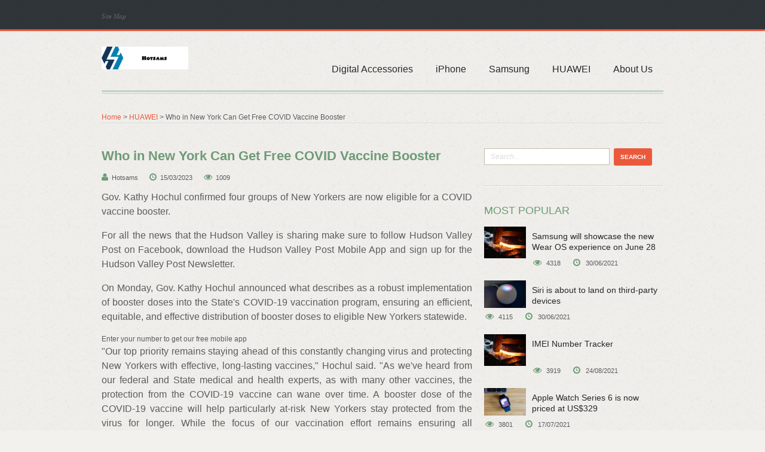

--- FILE ---
content_type: text/html; charset=UTF-8
request_url: https://www.hotsams.net/huawei/who-in-new-york-can-get-free-covid-vaccine-booster/
body_size: 10007
content:
<!DOCTYPE html>
<!--[if IE 7]>
<html class="ie7 no-js" lang="en"><![endif]-->
<!--[if lte IE 8]>
<html class="ie8 no-js" lang="en"><![endif]-->
<!--[if (gte IE 9)|!(IE)]><!-->
<html class="not-ie no-js" lang="en"><!--<![endif]-->
<head>
    <!-- Basic Page Needs
    ================================================== -->
    <meta charset="utf-8">
    
    <meta name="google-site-verification" content="wWpGK3fI64MN_zy2Vy5OPbbiUCCrO7PkFfuVrKwL29w" />
<!-- Global site tag (gtag.js) - Google Analytics -->
<script async src="https://www.googletagmanager.com/gtag/js?id=UA-221044045-1"></script>
<script>
  window.dataLayer = window.dataLayer || [];
  function gtag(){dataLayer.push(arguments);}
  gtag('js', new Date());

  gtag('config', 'UA-221044045-1');
</script>
    
    <title>Who in New York Can Get Free COVID Vaccine Booster - Hotsams</title>
    <meta name="keywords" content="Who in New York Can Get Free COVID Vaccine Booster,Hotsams"/>
    <meta name="description" content="Gov. Kathy Hochul confirmed four groups of New Yorkers are now eligibl..."/>
    <link rel="canonical" href="https://www.hotsams.net/huawei/who-in-new-york-can-get-free-covid-vaccine-booster/">
    <link href='https://website-google-hk.oss-cn-hongkong.aliyuncs.com/uploads/16563191271.png' rel='icon' type='image/x-icon'/>
    <meta http-equiv="X-UA-Compatible" content="IE=edge"/>
    <!-- Mobile Specific Metas
    ================================================== -->
    <meta name="viewport" content="width=device-width, initial-scale=1, maximum-scale=1">
    <!-- CSS
    ================================================== -->
    <!-- Normalize default styles -->
    <link rel="stylesheet" href="https://www.hotsams.net/template/008/assets/css/normalize.css" media="screen"/>
    <!-- Skeleton grid system -->
    <link rel="stylesheet" href="https://www.hotsams.net/template/008/assets/css/skeleton.css" media="screen"/>
    <!-- Base Template Styles-->
    <link rel="stylesheet" href="https://www.hotsams.net/template/008/assets/css/base.css" media="screen"/>
    <!-- Template Styles-->
    <link rel="stylesheet" href="https://www.hotsams.net/template/008/assets/css/style.css" media="screen"/>
    <!-- Superfish -->
    <link rel="stylesheet" href="https://www.hotsams.net/template/008/assets/css/superfish.css" media="screen"/>
    <!-- Prettyphoto -->
    <link rel="stylesheet" href="https://www.hotsams.net/template/008/assets/css/prettyPhoto.css" media="screen"/>
    <!-- FontAwesome -->
    <link rel="stylesheet" href="https://www.hotsams.net/template/008/assets/css/font-awesome.min.css" media="screen"/>
    <!-- REVOLUTION BANNER CSS SETTINGS -->
    <link rel="stylesheet" href="https://www.hotsams.net/template/008/assets/css/settings.css" media="screen"/>
    <!-- Flexslider -->
    <link rel="stylesheet" href="https://www.hotsams.net/template/008/assets/css/flexslider.css" media="screen"/>
    <!-- Layout and Media queries-->
    <link rel="stylesheet" href="https://www.hotsams.net/template/008/assets/css/media-queries.css" media="screen"/>
<!--[if lt IE 9]>
    <link rel="stylesheet" href="https://www.hotsams.net/template/008/assets/css/ie/ie8.css" media="screen" />
    <![endif]-->

    <!--[if lt IE 9]>
    <script src="http://html5shim.googlecode.com/svn/trunk/html5.js"></script>
    <![endif]-->
            <script type="application/ld+json">
        [{"@context":"https://schema.org","@type":"BreadcrumbList","itemListElement":[{"@type":"ListItem","position":1,"name":"Home","item":"https://www.hotsams.net/"},{"@type":"ListItem","position":2,"name":"HUAWEI","item":"https://www.hotsams.net/huawei/"},{"@type":"ListItem","position":3,"name":"Who in New York Can Get Free COVID Vaccine Booster"}]},{"@context":"https://schema.org","@type":"NewsArticle","headline":"Who in New York Can Get Free COVID Vaccine Booster","image":["https://website-google-hk.oss-cn-hongkong.aliyuncs.com/drawing/article_results_9/2022/3/15/f76971beb6cc78ed7bf9558f432f19dd_0.jpeg"],"datePublished":"2023-03-15T12:54:56+0000","dateModified":"2023-03-15T23:48:14+0000"}]
    </script>
</head>
<body>

<!-- BEGIN WRAPPER -->
<div id="wrapper">

    <div class="wrapp-holder">
        <div class="wrap-frame">
            <!-- BEGIN HEADER -->
<header id="header" class="header">
    <!-- Top Header -->
    <div class="header-top">
        <div class="container clearfix">
            <div class="grid_12">
                <!-- Top Menu -->
                <ul class="header-top-menu unstyled">
                    <li><a href="https://www.hotsams.net/sitemap.xml">Site Map</a></li>
                </ul>
                            <!-- /Top Menu -->
            </div>
        </div>
    </div>
    <!-- /Top Header -->

    <!-- Main Header -->
    <div class="header-main">
        <div class="container clearfix">
            <div class="grid_12 hr-bottom">
                <!-- BEGIN LOGO -->
                <div id="logo">
                                <!-- Image based Logo -->
        <a href="https://www.hotsams.net/" title="Hotsams">
            <img src="https://websites-1251174242.cos.ap-hongkong.myqcloud.com/websites_logo/Hotsams.jpg" alt="Hotsams"
                 title="Hotsams" width="145" height="67">
        </a>
    
                </div>
                <!-- END LOGO -->
                <!-- BEGIN NAVIGATION -->
                <nav class="primary">
                    <ul class="sf-menu" >
                                                                            <li >
                                <a href="https://www.hotsams.net/digital-accessories/" title="Digital Accessories" target="" rel="" style="text-transform: none;">
                                    Digital Accessories
                                </a>
                            </li>
                                                                                                    <li >
                                <a href="https://www.hotsams.net/iphone/" title="iPhone" target="" rel="" style="text-transform: none;">
                                    iPhone
                                </a>
                            </li>
                                                                                                    <li >
                                <a href="https://www.hotsams.net/samsung/" title="Samsung" target="" rel="" style="text-transform: none;">
                                    Samsung
                                </a>
                            </li>
                                                                                                    <li >
                                <a href="https://www.hotsams.net/huawei/" title="HUAWEI" target="" rel="" style="text-transform: none;">
                                    HUAWEI
                                </a>
                            </li>
                                                                                                <li style="text-transform: none;">
                            <a href="/about-us/" title="About Us" target="" rel="nofollow" style="text-transform: none;">
                                About Us
                            </a>
                        </li>
                                            </ul>
                </nav>
                <!-- END NAVIGATION -->
            </div>
        </div>
    </div>
    <!-- /Main Header -->
</header>
<!-- END HEADER -->                <!-- BEGIN PAGE TITLE -->
    <div id="page-title" class="page-title">
        <div class="container clearfix">
            <div class="grid_12">
                <div class="page-title-holder clearfix">
                    <a href="https://www.hotsams.net/">Home</a> >
                                            <a href="https://www.hotsams.net/huawei/">HUAWEI</a>
                        >
                                        Who in New York Can Get Free COVID Vaccine Booster
                </div>
            </div>
        </div>
    </div>
    <!-- END PAGE TITLE -->

    <!-- BEGIN CONTENT WRAPPER -->
    <div id="content-wrapper" class="content-wrapper">
        <div class="container clearfix">
            <!-- Content -->
            <div id="content" class="grid_8">

                <!-- Post Standard -->
                <article class="entry entry__standard clearfix">

                    <!-- begin post heading -->
                    <header class="entry-header clearfix">
                        <div class="entry-header-inner">
                            <h1 class="entry-title">
                                Who in New York Can Get Free COVID Vaccine Booster
                            </h1>
                            <p class="post-meta">
                                <span><i class="icon-user"></i>Hotsams</span>
                                <span><i class="icon-time"></i>15/03/2023</span>
                                <span><i class="icon-eye-open"></i>1009</span>
                            </p>
                        </div>
                    </header>
                    <!-- end post heading -->

                    <!-- begin post content -->
                    <div class="entry-content">
                        <div><p>Gov. Kathy Hochul confirmed four groups of New Yorkers are now eligible for a COVID vaccine booster.</p><p>For all the news that the Hudson Valley is sharing make sure to follow Hudson Valley Post on Facebook, download the Hudson Valley Post Mobile App and sign up for the Hudson Valley Post Newsletter.</p><p>On Monday, Gov. Kathy Hochul announced what describes as a robust implementation of booster doses into the State's COVID-19 vaccination program, ensuring an efficient, equitable, and effective distribution of booster doses to eligible New Yorkers statewide.</p>Enter your number to get our free mobile app<p>"Our top priority remains staying ahead of this constantly changing virus and protecting New Yorkers with effective, long-lasting vaccines," Hochul said. "As we've heard from our federal and State medical and health experts, as with many other vaccines, the protection from the COVID-19 vaccine can wane over time. A booster dose of the COVID-19 vaccine will help particularly at-risk New Yorkers stay protected from the virus for longer. While the focus of our vaccination effort remains ensuring all unvaccinated New Yorkers get vaccinated, those who are booster eligible should waste no time receiving maximum protection from COVID-19 as soon as possible."</p><p>In a letter to the Health Commissioner, the New York State Clinical Advisory Task Force endorsed CDC's statement issued Friday, September 24 by Director Walensky - providing New York with a new boost in the fight against COVID-19.</p><p>In accordance with CDC's recommendations, there are four groups of New Yorkers who are now eligible for their COVID-19 booster dose:</p><p><img src="https://website-google-hk.oss-cn-hongkong.aliyuncs.com/drawing/article_results_9/2022/3/15/f76971beb6cc78ed7bf9558f432f19dd_3.jpeg" alt="Who in New York Can Get Free COVID Vaccine Booster " title="Who in New York Can Get Free COVID Vaccine Booster"  ></p><p> New Yorkers who received the Pfizer-BioNTech COVID-19 vaccine SHOULD receive their booster dose at least six months after their primary vaccine series IF:</p><p>New Yorkers who received the Pfizer-BioNTech COVID-19 vaccine MAY receive their COVID-19 booster dose at least six months after their primary vaccine series IF:</p>Stay Informed: CDC Website About Coronavirus<p>At this time, individuals must have received the Pfizer-BioNTech vaccine for their initial vaccine series at least six months ago to be eligible. Individuals who received the Moderna or Johnson &amp; Johnson vaccine are not currently eligible for a booster dose at this time, but maybe in the near future, officials say.</p><p>"The COVID-19 vaccines continue to be remarkably effective at preventing severe cases and hospitalization," New York Health Commissioner Dr. Howard Zucker said. "After reviewing data from New York State, across the United States and around the world, our federal and State health experts including New York State's Clinical Advisory Committee agree: more vulnerable New Yorkers can keep their protection up by getting a booster dose at least six months after they complete their initial Pfizer-BioNTech vaccine series. Eligible New Yorkers should receive their booster dose or consult with their primary health care provider if they have questions. There are many vaccines that require more than one or two doses for lasting protecting, including the tetanus, measles-mumps-rubella, and Hepatitis A and B shots."</p><p>The State has been actively planning for the development of booster doses, and because of this preparedness, free booster doses are already widely available statewide at state-run mass vaccination sites, pharmacies, local health departments, clinics, Federally Qualified Health Centers, and other locations across New York State.</p><p>As part of these efforts, the State launched a new website with dedicated information about booster doses, additional doses, eligibility, frequently asked questions, and resources for providers on-the-ground to support in the dissemination of information to eligible populations. The State will be supporting outreach to all eligible New Yorkers, including through email and SMS-based messages, traditional and digital marketing efforts, and local notifications to fully vaccinated New Yorkers through the State's Excelsior Pass platform.</p><h2 id="part0" name="part0">LOOK: Best Beers From Every State</h2>To find the best beer in each state and Washington D.C., Stacker analyzed January 2020 data from BeerAdvocate, a website that gathers user scores for beer in real-time. BeerAdvocate makes its determinations by compiling consumer ratings for all 50 states and Washington D.C. and applying a weighted rank to each. The weighted rank pulls the beer toward the list's average based on the number of ratings it has and aims to allow lesser-known beers to increase in rank. Only beers with at least 10 rankings to be considered; we took it a step further to only include beers with at least 100 user rankings in our gallery. Keep reading to find out what the best beer is in each of the 50 states and Washington D.C.<h2 id="part1" name="part1">Hudson Valley Towns Honored</h2><h2 id="part2" name="part2">Air-Breathing Fish That Eats Animals Found in Hudson Valley, New York</h2>An invasive fish from Asia that can live on land for days and uses its sharp teeth to eat animals has been spotted in the Hudson Valley and other parts of New York State.<h2 id="part3" name="part3">Look Inside: Aston Martin Designs First Hudson Valley Home</h2>Luxury carmaker Aston Martin has designed an insane home in the Hudson Valley that's now on the market. The home is called one of the "most exciting and sophisticated to be built in the Hudson Valley."<h2 id="part4" name="part4">Shocking Photos Show Ida's Devastation in New York, Hudson Valley</h2>Images of the Hudson Valley, mostly under water, after Tropical Depression Ida<h2 id="part5" name="part5">Peek Inside Banned NFL Owner's $60 Million Yacht Docked in Hudson Valley</h2>Take a look at an amazing $60 million yacht that's owned by an NFL owner that's been docked for weeks in the Hudson Valley. <h2 id="part6" name="part6">Hudson Valley Says Goodbye To Over 70 Businesses</h2><h2 id="part7" name="part7">Award-Winning Actor Selling Hudson Valley 'Mountaintop Masterpiece'</h2>An award-winning actor is selling "mountaintop masterpiece" in Napanoch, Ulster County. Check out all of the photos of this impressive"mountaintop masterpiece" below: <h2 id="part8" name="part8">Did You Know? Over 100 Fun Facts About the Hudson Valley</h2>Did you know that Lucille Ball made her stage debut in the Hudson Valley? How about Philadelphia Cream Cheese wasn't invented in Philadelphia, but in Orange County? Or that a mansion in Dutchess County inspired the expression "keeping up with the Joneses?" Find out about those and over 100 other fun facts about the Hudson Valley. <h2 id="part9" name="part9">Take A Look At The Most Expensive Home on the Market in the Hudson Valley</h2>The most expensive home for sale in all of New York State is found in the Hudson Valley. <h2 id="part10" name="part10">LOOK: Here Are the 25 Best Places to Live in New York State</h2>Stacker compiled a list of the best places to live in New York using data from Niche. Niche ranks places to live based on a variety of factors including cost of living, schools, health care, recreation, and weather. Cities, suburbs, and towns were included. Listings and images are from realtor.com.On the list, there's a robust mix of offerings from great schools and nightlife to high walkability and public parks. Some areas have enjoyed rapid growth thanks to new businesses moving to the area, while others offer glimpses into area history with well-preserved architecture and museums. Keep reading to see if your hometown made the list.<h2 id="part11" name="part11">Photos: Historic 'Hudson Mansion,' With Stage Listed For Discounted Price</h2><h2 id="part12" name="part12">Hidden Treasure Worth Thousands Found in New York Home</h2><h2 id="part13" name="part13">38 'Most Wanted' in New York</h2>Authorities across New York State, including the FBI, have identified these people as its "Most Wanted Fugitives." Officials ask for help in finding them but warn they should be considered "armed and dangerous."<h2 id="part14" name="part14">Highest-Rated Airbnb in New York Found in Hudson Valley</h2>You won't have to leave the Hudson Valley if you want to enjoy New York's highest-rated Airbnb. <h2 id="part15" name="part15">40 Children Have Gone Missing From the Hudson Valley</h2><h2 id="part16" name="part16">Gun Violence Emergency Declared in New York, Lawmakers Respond</h2>Gov. Cuomo declared the first-in-the-nation gun violence disaster emergency in New York.<h2 id="part17" name="part17">World-Famous Celebrities Seen At Many Hudson Valley Businesses</h2><h2 id="part18" name="part18">KEEP LOOKING: See what 50 company logos looked like then and now</h2><h2 id="part19" name="part19">Gypsy Moth 'Accidentally' Released Causing 'Nightmares' in New York</h2>After 10 to 15 years a gypsy moth that was once "accidentally" released has returned and is causing "nightmares" in New York. <h2 id="part20" name="part20">Cops Dismantle 'Local Criminal Enterprise' at Hudson Valley Deli</h2>Six were arrested for allegedly selling drugs and more at a Hudson Valley deli.<h2 id="part21" name="part21">Historic Hudson Valley Building Revived as New Business</h2>A historic Hudson Valley building is getting a second life as a new business that will show off the beauty of the region. <h2 id="part22" name="part22">Then And Now: How Fast Food Restaurants in The Hudson Valley Have Changed</h2>While many of your favorite Hudson Valley fast-food restaurants have remained in the same spot for decades, their buildings are almost unrecognizable from what they used to look like.<p> Fast Food Change</p><h2 id="part23" name="part23">Mustang Pinned Under Tractor-Trailer Near I-84 in Hudson Valley</h2>A Mustang crashed into a tractor-trailer near I-84 in the Hudson Valley. <h2 id="part24" name="part24">Photos: Truck Drives Into Building in Dutchess County</h2>A truck drove into a building in Dutchess County, causing significant damage. <h2 id="part25" name="part25">The 20 Most Surprising Things Found at LEGOLAND New York in Goshen</h2>LEGOLAND New York in Goshen is officially opening this summer. Right now special previews are going on so that guests can get a sneak peek at what's in store when the park opens its gates. While we won't spoil all of the surprises, here are just some of the incredible little details that await you during your first visit to this incredible theme park.<p> Legoland</p><h2 id="part26" name="part26">25 Must Try Hudson Valley Dining Experiences</h2>We compiled a list of 25 great dining experiences that you should try in the Hudson Valley!<h2 id="part27" name="part27">25 Must Try Pizza Places in the Hudson Valley</h2>Here are some of our must-try places to grab a slice in the Hudson Valley:<h2 id="part28" name="part28">Prominent Professional Athletes from The Hudson Valley Region</h2>We've compiled a list of 25 male professional athletes who are from the Hudson Valley.<h2 id="part29" name="part29">25 Wineries and Breweries to Visit in the Hudson Valley</h2>The Hudson Valley is known for its amazing wineries and breweries. Here is a list of 25 worth checking out!<h2 id="part30" name="part30">The 25 Absolute Best Hikes in the Hudson Valley</h2>We've compiled a list of the 25 best hikes in the Hudson Valley. All of the hikes are of varying difficulties and lengths, so no matter your skill level or amount of time you have available there is a hike for you here.<h2 id="part31" name="part31">Top 25 Places and Events That Make Rhinebeck, Rhinebeck</h2></div>
                    </div>
                    <!-- end post content -->
                </article>
                <!-- /Post Standard -->
                                    <p>
                        Prev:
                        <a href="https://www.hotsams.net/samsung/bgmi-sensitivity-settings-best-camera-ads-and-gyroscope-settings-for-battlegrounds-mobile-india/" title="BGMI Sensitivity Settings: Best Camera, ADS, and Gyroscope Settings for Battlegrounds Mobile India">
                            BGMI Sensitivity Settings: Best Camera, ADS, and Gyroscope Settings for Battlegrounds Mobile India
                        </a>
                    </p>
                                <div class="line"></div>
                                    <p>
                        Next:
                        <a href="https://www.hotsams.net/huawei/active-conversations-to-make-new-york-wear-masks-again/" title="‘Active Conversations’ to Make New York Wear Masks Again">
                            ‘Active Conversations’ to Make New York Wear Masks Again
                        </a>
                    </p>
                            </div>
            <!-- /Content -->

            <!-- Sidebar -->
            <aside id="sidebar" class="sidebar grid_4">

                <!-- Search Widget -->
                <div class="search-widget widget widget__sidebar">
                    <div class="widget-content">
                        <form action="https://www.hotsams.net/search/" class="search-form clearfix">
                            <input type="text" name="s" id="search-t-i" placeholder="Search...">
                            <input type="submit" value="Search">
                        </form>
                    </div>
                </div>
                <!-- /Search Widget -->
                <!-- Popular Posts Widget -->
                <div class="popular-posts widget widget__sidebar">
                    <h3 class="widget-title">Most Popular</h3>
                    <div class="widget-content">
                        <ul class="posts-list unstyled clearfix">
                                                        <li>
                                <figure class="featured-thumb">
                                    <a href="https://www.hotsams.net/samsung/samsung-will-showcase-the-new-wear-os-experience-on-june-28/" title="Samsung will showcase the new Wear OS experience on June 28" target="_blank">
                                        <img src="http://website-google-hk.oss-cn-hongkong.aliyuncs.com/drawing/11/2022-3-1/56.jpeg" alt="Samsung will showcase the new Wear OS experience on June 28" title="Samsung will showcase the new Wear OS experience on June 28"
                                             width="70" height="70">
                                    </a>
                                </figure>
                                <div class="title">
                                    <a href="https://www.hotsams.net/samsung/samsung-will-showcase-the-new-wear-os-experience-on-june-28/" title="Samsung will showcase the new Wear OS experience on June 28" target="_blank">
                                        Samsung will showcase the new Wear OS experience on June 28
                                    </a>
                                </div>
                                <p class="post-meta">
                                    <span>
                                        <i class="icon-eye-open"></i>4318
                                    </span>
                                    <span>
                                        <i class="icon-time"></i>30/06/2021
                                    </span>
                                </p>
                            </li>
                                                        <li>
                                <figure class="featured-thumb">
                                    <a href="https://www.hotsams.net/iphone/siri-is-about-to-land-on-thirdparty-devices/" title="Siri is about to land on third-party devices" target="_blank">
                                        <img src="https://website-google-hk.oss-cn-hongkong.aliyuncs.com/article-website/adult/engadget/2021/06-11/d4c5bc9ee415266e7f8dd7e1db2d01c3.jpg" alt="Siri is about to land on third-party devices" title="Siri is about to land on third-party devices"
                                             width="70" height="70">
                                    </a>
                                </figure>
                                <div class="title">
                                    <a href="https://www.hotsams.net/iphone/siri-is-about-to-land-on-thirdparty-devices/" title="Siri is about to land on third-party devices" target="_blank">
                                        Siri is about to land on third-party devices
                                    </a>
                                </div>
                                <p class="post-meta">
                                    <span>
                                        <i class="icon-eye-open"></i>4115
                                    </span>
                                    <span>
                                        <i class="icon-time"></i>30/06/2021
                                    </span>
                                </p>
                            </li>
                                                        <li>
                                <figure class="featured-thumb">
                                    <a href="https://www.hotsams.net/huawei/imei-number-tracker/" title="IMEI Number Tracker" target="_blank">
                                        <img src="http://website-google-hk.oss-cn-hongkong.aliyuncs.com/drawing/11/2022-3-1/56.jpeg" alt="IMEI Number Tracker" title="IMEI Number Tracker"
                                             width="70" height="70">
                                    </a>
                                </figure>
                                <div class="title">
                                    <a href="https://www.hotsams.net/huawei/imei-number-tracker/" title="IMEI Number Tracker" target="_blank">
                                        IMEI Number Tracker
                                    </a>
                                </div>
                                <p class="post-meta">
                                    <span>
                                        <i class="icon-eye-open"></i>3919
                                    </span>
                                    <span>
                                        <i class="icon-time"></i>24/08/2021
                                    </span>
                                </p>
                            </li>
                                                        <li>
                                <figure class="featured-thumb">
                                    <a href="https://www.hotsams.net/iphone/apple-watch-series-6-is-now-priced-at-us329/" title="Apple Watch Series 6 is now priced at US$329" target="_blank">
                                        <img src="https://website-google-hk.oss-cn-hongkong.aliyuncs.com/article-website/adult/engadget/2021/06-11/6c48cf8ec392edc73808c7cbd542d3cf.jpg" alt="Apple Watch Series 6 is now priced at US$329" title="Apple Watch Series 6 is now priced at US$329"
                                             width="70" height="70">
                                    </a>
                                </figure>
                                <div class="title">
                                    <a href="https://www.hotsams.net/iphone/apple-watch-series-6-is-now-priced-at-us329/" title="Apple Watch Series 6 is now priced at US$329" target="_blank">
                                        Apple Watch Series 6 is now priced at US$329
                                    </a>
                                </div>
                                <p class="post-meta">
                                    <span>
                                        <i class="icon-eye-open"></i>3801
                                    </span>
                                    <span>
                                        <i class="icon-time"></i>17/07/2021
                                    </span>
                                </p>
                            </li>
                                                        <li>
                                <figure class="featured-thumb">
                                    <a href="https://www.hotsams.net/iphone/according-to-reports-apple-will-open-paid-podcast-subscriptions-on-june-15/" title="According to reports, Apple will open paid podcast subscriptions on June 15" target="_blank">
                                        <img src="https://website-google-hk.oss-cn-hongkong.aliyuncs.com/article-website/adult/engadget/2021/06-11/d6afb0d24d4b6ca6d5364c62a3e25a96.jpg" alt="According to reports, Apple will open paid podcast subscriptions on June 15" title="According to reports, Apple will open paid podcast subscriptions on June 15"
                                             width="70" height="70">
                                    </a>
                                </figure>
                                <div class="title">
                                    <a href="https://www.hotsams.net/iphone/according-to-reports-apple-will-open-paid-podcast-subscriptions-on-june-15/" title="According to reports, Apple will open paid podcast subscriptions on June 15" target="_blank">
                                        According to reports, Apple will open paid podcast subscriptions on June 15
                                    </a>
                                </div>
                                <p class="post-meta">
                                    <span>
                                        <i class="icon-eye-open"></i>3755
                                    </span>
                                    <span>
                                        <i class="icon-time"></i>13/07/2021
                                    </span>
                                </p>
                            </li>
                                                        <li>
                                <figure class="featured-thumb">
                                    <a href="https://www.hotsams.net/iphone/ip-phone/" title="ip phone" target="_blank">
                                        <img src="https://website-google-hk.oss-cn-hongkong.aliyuncs.com/uploads/16468204521.png" alt="ip phone" title="ip phone"
                                             width="70" height="70">
                                    </a>
                                </figure>
                                <div class="title">
                                    <a href="https://www.hotsams.net/iphone/ip-phone/" title="ip phone" target="_blank">
                                        ip phone
                                    </a>
                                </div>
                                <p class="post-meta">
                                    <span>
                                        <i class="icon-eye-open"></i>3715
                                    </span>
                                    <span>
                                        <i class="icon-time"></i>09/03/2022
                                    </span>
                                </p>
                            </li>
                                                        <li>
                                <figure class="featured-thumb">
                                    <a href="https://www.hotsams.net/huawei/how-to-fix-samsung-galaxy-a70-black-screen/" title="How to fix Samsung Galaxy A70 black screen" target="_blank">
                                        <img src="http://website-google-hk.oss-cn-hongkong.aliyuncs.com/drawing/11/2022-3-1/56.jpeg" alt="How to fix Samsung Galaxy A70 black screen" title="How to fix Samsung Galaxy A70 black screen"
                                             width="70" height="70">
                                    </a>
                                </figure>
                                <div class="title">
                                    <a href="https://www.hotsams.net/huawei/how-to-fix-samsung-galaxy-a70-black-screen/" title="How to fix Samsung Galaxy A70 black screen" target="_blank">
                                        How to fix Samsung Galaxy A70 black screen
                                    </a>
                                </div>
                                <p class="post-meta">
                                    <span>
                                        <i class="icon-eye-open"></i>3509
                                    </span>
                                    <span>
                                        <i class="icon-time"></i>27/08/2021
                                    </span>
                                </p>
                            </li>
                                                        <li>
                                <figure class="featured-thumb">
                                    <a href="https://www.hotsams.net/iphone/samsung-galaxy-tab-3-lite-sm-t110-usb-driver/" title="samsung galaxy tab 3 lite sm t110 usb driver" target="_blank">
                                        <img src="https://website-google-hk.oss-cn-hongkong.aliyuncs.com/uploads/16468209071.png" alt="samsung galaxy tab 3 lite sm t110 usb driver" title="samsung galaxy tab 3 lite sm t110 usb driver"
                                             width="70" height="70">
                                    </a>
                                </figure>
                                <div class="title">
                                    <a href="https://www.hotsams.net/iphone/samsung-galaxy-tab-3-lite-sm-t110-usb-driver/" title="samsung galaxy tab 3 lite sm t110 usb driver" target="_blank">
                                        samsung galaxy tab 3 lite sm t110 usb driver
                                    </a>
                                </div>
                                <p class="post-meta">
                                    <span>
                                        <i class="icon-eye-open"></i>3411
                                    </span>
                                    <span>
                                        <i class="icon-time"></i>09/03/2022
                                    </span>
                                </p>
                            </li>
                                                        <li>
                                <figure class="featured-thumb">
                                    <a href="https://www.hotsams.net/iphone/the-next-symfonisk-from-ikea-and-sonos-may-be-a-fr/" title="The next &quot;Symfonisk&quot; from IKEA and Sonos may be a frame speaker" target="_blank">
                                        <img src="https://website-google-hk.oss-cn-hongkong.aliyuncs.com/article-website/adult/engadget/2021/06-11/51d709239fedd9c9b55f4a28b4ea91c0.jpg" alt="The next &quot;Symfonisk&quot; from IKEA and Sonos may be a frame speaker" title="The next &quot;Symfonisk&quot; from IKEA and Sonos may be a frame speaker"
                                             width="70" height="70">
                                    </a>
                                </figure>
                                <div class="title">
                                    <a href="https://www.hotsams.net/iphone/the-next-symfonisk-from-ikea-and-sonos-may-be-a-fr/" title="The next &quot;Symfonisk&quot; from IKEA and Sonos may be a frame speaker" target="_blank">
                                        The next &quot;Symfonisk&quot; from IKEA and Sonos may be a frame speaker
                                    </a>
                                </div>
                                <p class="post-meta">
                                    <span>
                                        <i class="icon-eye-open"></i>3366
                                    </span>
                                    <span>
                                        <i class="icon-time"></i>18/07/2021
                                    </span>
                                </p>
                            </li>
                                                        <li>
                                <figure class="featured-thumb">
                                    <a href="https://www.hotsams.net/iphone/the-invasion-trailer-lays-the-foundation-for-apple/" title="The &quot;Invasion&quot; trailer lays the foundation for Apple&#039;s latest original sci-fi work" target="_blank">
                                        <img src="https://website-google-hk.oss-cn-hongkong.aliyuncs.com/article-website/adult/engadget/2021/06-11/d062ce94315bfe1761ed8c37df9b04c3.jpg" alt="The &quot;Invasion&quot; trailer lays the foundation for Apple&#039;s latest original sci-fi work" title="The &quot;Invasion&quot; trailer lays the foundation for Apple&#039;s latest original sci-fi work"
                                             width="70" height="70">
                                    </a>
                                </figure>
                                <div class="title">
                                    <a href="https://www.hotsams.net/iphone/the-invasion-trailer-lays-the-foundation-for-apple/" title="The &quot;Invasion&quot; trailer lays the foundation for Apple&#039;s latest original sci-fi work" target="_blank">
                                        The &quot;Invasion&quot; trailer lays the foundation for Apple&#039;s latest original sci-fi work
                                    </a>
                                </div>
                                <p class="post-meta">
                                    <span>
                                        <i class="icon-eye-open"></i>3366
                                    </span>
                                    <span>
                                        <i class="icon-time"></i>13/07/2021
                                    </span>
                                </p>
                            </li>
                                                    </ul>
                    </div>
                </div>
                <!-- /Popular Posts Widget -->

                                    <div class="archives-widget widget widget__sidebar">
                        <h3 class="widget-title">Navigation Lists</h3>
                        <div class="widget-content">
                            <ul>
                                                                    <li><a href="#part0">LOOK: Best Beers From Every State</a></li>
                                                                    <li><a href="#part1">Hudson Valley Towns Honored</a></li>
                                                                    <li><a href="#part2">Air-Breathing Fish That Eats Animals Found in Hudson Valley, New York</a></li>
                                                                    <li><a href="#part3">Look Inside: Aston Martin Designs First Hudson Valley Home</a></li>
                                                                    <li><a href="#part4">Shocking Photos Show Ida's Devastation in New York, Hudson Valley</a></li>
                                                                    <li><a href="#part5">Peek Inside Banned NFL Owner's $60 Million Yacht Docked in Hudson Valley</a></li>
                                                                    <li><a href="#part6">Hudson Valley Says Goodbye To Over 70 Businesses</a></li>
                                                                    <li><a href="#part7">Award-Winning Actor Selling Hudson Valley 'Mountaintop Masterpiece'</a></li>
                                                                    <li><a href="#part8">Did You Know? Over 100 Fun Facts About the Hudson Valley</a></li>
                                                                    <li><a href="#part9">Take A Look At The Most Expensive Home on the Market in the Hudson Valley</a></li>
                                                                    <li><a href="#part10">LOOK: Here Are the 25 Best Places to Live in New York State</a></li>
                                                                    <li><a href="#part11">Photos: Historic 'Hudson Mansion,' With Stage Listed For Discounted Price</a></li>
                                                                    <li><a href="#part12">Hidden Treasure Worth Thousands Found in New York Home</a></li>
                                                                    <li><a href="#part13">38 'Most Wanted' in New York</a></li>
                                                                    <li><a href="#part14">Highest-Rated Airbnb in New York Found in Hudson Valley</a></li>
                                                                    <li><a href="#part15">40 Children Have Gone Missing From the Hudson Valley</a></li>
                                                                    <li><a href="#part16">Gun Violence Emergency Declared in New York, Lawmakers Respond</a></li>
                                                                    <li><a href="#part17">World-Famous Celebrities Seen At Many Hudson Valley Businesses</a></li>
                                                                    <li><a href="#part18">KEEP LOOKING: See what 50 company logos looked like then and now</a></li>
                                                                    <li><a href="#part19">Gypsy Moth 'Accidentally' Released Causing 'Nightmares' in New York</a></li>
                                                                    <li><a href="#part20">Cops Dismantle 'Local Criminal Enterprise' at Hudson Valley Deli</a></li>
                                                                    <li><a href="#part21">Historic Hudson Valley Building Revived as New Business</a></li>
                                                                    <li><a href="#part22">Then And Now: How Fast Food Restaurants in The Hudson Valley Have Changed</a></li>
                                                                    <li><a href="#part23">Mustang Pinned Under Tractor-Trailer Near I-84 in Hudson Valley</a></li>
                                                                    <li><a href="#part24">Photos: Truck Drives Into Building in Dutchess County</a></li>
                                                                    <li><a href="#part25">The 20 Most Surprising Things Found at LEGOLAND New York in Goshen</a></li>
                                                                    <li><a href="#part26">25 Must Try Hudson Valley Dining Experiences</a></li>
                                                                    <li><a href="#part27">25 Must Try Pizza Places in the Hudson Valley</a></li>
                                                                    <li><a href="#part28">Prominent Professional Athletes from The Hudson Valley Region</a></li>
                                                                    <li><a href="#part29">25 Wineries and Breweries to Visit in the Hudson Valley</a></li>
                                                                    <li><a href="#part30">The 25 Absolute Best Hikes in the Hudson Valley</a></li>
                                                                    <li><a href="#part31">Top 25 Places and Events That Make Rhinebeck, Rhinebeck</a></li>
                                                            </ul>
                        </div>
                    </div>
                            </aside>
            <!-- /Sidebar -->
        </div>
    </div>
    <!-- END CONTENT WRAPPER -->
        </div>
    </div>
    <!-- BEGIN FOOTER -->
<!-- BEGIN FOOTER -->
<footer id="footer" class="footer">

    <div class="footer-holder">
        <div class="footer-frame">
            <!-- Copyright -->
            <div class="copyright">
                <div class="container clearfix">
                    <div class="grid_12">
                        <div class="clearfix">
                            <div class="copyright-primary">
                                Copyright © 2023 hotsams.net. All rights reserved.
                            </div>
                            <div class="copyright-secondary">
                                
                            </div>
                        </div>
                    </div>
                </div>
            </div>
            <!-- /Copyright -->
        </div>
    </div>
</footer>
<!-- END FOOTER -->

<!-- END FOOTER -->
</div>
<!-- END WRAPPER -->

<!-- Javascript Files
================================================== -->

<!-- initialize jQuery Library -->
<script src="https://www.hotsams.net/template/008/assets/js/jquery.min.js"></script>
<script>window.jQuery || document.write('<script src="https://www.hotsams.net/template/008/assets/js/jquery-1.9.1.min.js"><\/script>')</script>
<script src="https://www.hotsams.net/template/008/assets/js/jquery-migrate-1.1.1.min.js"></script>
<!-- Modernizr -->
<script src="https://www.hotsams.net/template/008/assets/js/modernizr.custom.17475.js"></script>
<!-- easing plugin -->
<script src="https://www.hotsams.net/template/008/assets/js/jquery.easing.min.js"></script>
<!-- Prettyphoto -->
<script src="https://www.hotsams.net/template/008/assets/js/jquery.prettyPhoto.js"></script>
<!-- Superfish -->
<script src="https://www.hotsams.net/template/008/assets/js/jquery.mobilemenu.js"></script>
<!-- superfish -->
<script src="https://www.hotsams.net/template/008/assets/js/jquery.superfish-1.5.0.js"></script>

<!-- Flickr -->
<script src="https://www.hotsams.net/template/008/assets/js/jflickrfeed.js"></script>
<!-- ElastiSlide Carousel -->
<script src="https://www.hotsams.net/template/008/assets/js/jquery.elastislide.js"></script>
<!-- jQuery REVOLUTION Slider  -->
<script src="https://www.hotsams.net/template/008/assets/js/jquery.themepunch.plugins.min.js"></script>
<script src="https://www.hotsams.net/template/008/assets/js/jquery.themepunch.revolution.min.js"></script>
<!-- Isotope -->
<script src="https://www.hotsams.net/template/008/assets/js/jquery.isotope.min.js"></script>
<script src="https://www.hotsams.net/template/008/assets/js/jquery.imagesloaded.min.js"></script>
<!-- Flexslider -->
<script src="https://www.hotsams.net/template/008/assets/js/jquery.flexslider.js"></script>
<!-- Custom -->
<script src="https://www.hotsams.net/template/008/assets/js/custom.js"></script>




</body>
</html>

--- FILE ---
content_type: text/css
request_url: https://www.hotsams.net/template/008/assets/css/superfish.css
body_size: 1179
content:
/*** ESSENTIAL STYLES ***/
.sf-menu, .sf-menu * {
	margin:			0;
	padding:		0;
	list-style:		none;
}
.sf-menu {
	line-height:	1.0;
}
.sf-menu ul {
	position:		absolute;
	top:			-999em;
	width:			160px; /* left offset of submenus need to match (see below) */
}
.sf-menu ul li {
	width:			100%;
}
.sf-menu li:hover {
	visibility:		inherit; /* fixes IE7 'sticky bug' */
}
.sf-menu li {
	float:			left;
	position:		relative;
}
.sf-menu a {
	display:		block;
	position:	relative;
}
.sf-menu li:hover ul,
.sf-menu li.sfHover ul {
	left:			0;
	top:			135px; /* match top ul list item height */
	z-index:		99;
}
ul.sf-menu li:hover li ul,
ul.sf-menu li.sfHover li ul {
	top:			-999em;
}
ul.sf-menu li li:hover ul,
ul.sf-menu li li.sfHover ul {
	left:			161px; /* match ul width */
	top:			0;
}
ul.sf-menu li li:hover li ul,
ul.sf-menu li li.sfHover li ul {
	top:			-999em;
}
ul.sf-menu li li li:hover ul,
ul.sf-menu li li li.sfHover ul {
	left:			161px; /* match ul width */
	top:			0;
}

/*** Default SKIN ***/
.sf-menu {
	float: right;
	margin-bottom: -3px;
}
/* Basic */
.sf-menu > li > a {
	padding: 54px 18px 29px 18px;
	text-decoration:none;
	color:#282828;
	font-size: 16px;
	line-height: 1.2em;
	text-transform: uppercase;
	font-family: 'Oswald', sans-serif;
	margin-left: 2px;
	-webkit-transition: all 0.2s ease-out;
	-moz-transition: all 0.2s ease-out;
	transition: all 0.2s ease-out;	
}
.sf-menu > li > a:before {
	content:"";
	display: block;
	position: absolute;
	bottom: -3px;
	left: 0;
	right: 0;
	height: 1px;
	z-index: 2;
}
	.sf-menu > li > a span {
		display: block;
		font-size: 11px;
		line-height: 1.2em;
		color: #6e9b76;
		text-shadow: 0 1px 0 #fff;
		text-transform: none;
		font-style: italic;
		font-family: Georgia, "Times New Roman", Times, serif;
		padding-top: 4px;
	}
	.sf-menu > li > a i {
		display: none;
	}

/* Hover */
.sf-menu > li > a:hover,
.sf-menu > li.sfHover > a {
	background: #fafafa;
}

/* Current */
.sf-menu > li.current-menu-item > a {
	background: #eb593c;
	color: #fff;
	padding-bottom: 32px;
}
	.sf-menu > li.current-menu-item > a:before {
		background: #eb593c;
	}
	.sf-menu > li.current-menu-item > a span {
		text-shadow: none;
		color: #282828;
	}
.sf-menu > li.current-menu-item > a h1{
	color: #fff;
}

/* Submenu */
.sf-menu ul {
	background: #fff;
	-webkit-box-shadow: 0 1px 2px rgba(0, 0, 0, .13);
	-moz-box-shadow: 0 1px 2px rgba(0, 0, 0, .13);
	box-shadow: 0 1px 2px rgba(0, 0, 0, .13);
}
.sf-menu li li {
	float: none;
	padding: 0;
	width: auto;
	font-style: italic;
	font-size: 12px;
	font-family: Georgia, "Times New Roman", Times, serif;
	line-height: 18px;
}
.sf-menu li li a {
	color: #6e9b76;
	padding: 8px 20px;
	text-decoration: none;
	border-top: 1px solid #ebf2ec;
	-webkit-transition: background 0.1s ease-out;
	-moz-transition: background 0.1s ease-out;
	transition: background 0.1s ease-out;
	position: relative;
}
.sf-menu li li:first-child > a {
	border-top: none;
}
.sf-menu li li a:hover,
.sf-menu li li.sfHover > a,
.sf-menu li li.current-menu-item > a {
	background: #bdd4c1;
	color: #fff;
	border-top-color: #b3cbb8;
	margin-bottom: -1px;
	border-bottom: 1px solid #b3cbb8;
	z-index: 1;
}

/* Top Arrow */
.sf-menu ul li:first-child a{
	position: relative;
}
.sf-menu > li > ul > li:first-child > a:before {
	content:"";
	display: block;
	position: absolute;
	left: 14px;
	top: -6px;
	width: 0; 
	height: 0; 
	border-left: 6px solid transparent;
	border-right: 6px solid transparent;
	border-bottom: 6px solid #fff;
}
.sf-menu > li > ul > li:first-child > a:hover:before,
.sf-menu > li > ul > li.sfHover:first-child > a:before,
.sf-menu > li > ul > li.current-menu-item > a:before {
	border-bottom-color: #bdd4c1;
}

--- FILE ---
content_type: application/javascript; charset=utf-8
request_url: https://www.hotsams.net/template/008/assets/js/jquery.mobilemenu.js
body_size: 1010
content:
/**
 * jQuery Mobile Menu 
 * Turn unordered list menu into dropdown select menu
 * version 1.0(31-OCT-2011)
 * 
 * Built on top of the jQuery library
 *   http://jquery.com
 * 
 * Documentation
 * 	 http://github.com/mambows/mobilemenu
 */
(function($){
$.fn.mobileMenu = function(options) {
		
		function isMobile(){
		return ($('body').width() < 760);
	}
	
	var defaults = {
			defaultText: 'Navigate to...',
			className: 'select-menu',
			subMenuClass: 'sub-menu',
			subMenuDash: '&ndash;'
		},
		settings = $.extend( defaults, options ),
		el = $(this);
	
	this.each(function(){
		// ad class to submenu list
		el.find('ul').addClass(settings.subMenuClass);

		// Create base menu
		$('<select />',{
			'class' : settings.className
		}).insertAfter( el );

		// Create default option
		$('<option />', {
			"value"		: '#',
			"text"		: settings.defaultText
		}).appendTo( '.' + settings.className );

		// Create select option from menu
		el.find('a,.separator').each(function(){
			var $this 	= $(this),
					optText	= $this.text(),
					optSub	= $this.parents( '.' + settings.subMenuClass ),
					len			= optSub.length,
					dash;
			
			// if menu has sub menu
			if( $this.parents('ul').hasClass( settings.subMenuClass ) ) {
				dash = Array( len+1 ).join( settings.subMenuDash );
				optText = dash + optText;
			}
			if($this.is('span')){
				// Now build menu and append it
			$('<optgroup />', {
				"label"	: optText,
			}).appendTo( '.' + settings.className );
			}
			else{
				// Now build menu and append it
			$('<option />', {
				"value"	: this.href,
				"html"	: '&nbsp'+optText,
				"selected" : (this.href == window.location.href)
			}).appendTo( '.' + settings.className );
			}

		}); // End el.find('a').each

		// Change event on select element
		$('.' + settings.className).change(function(){
			var locations = $(this).val();
			if( locations !== '#' ) {
				window.location.href = $(this).val();
			}
		});

	}); // End this.each
	function runPlugin(){
		
		//menu exists, and browser is mobile width
		if(isMobile()){
			$('.select-menu').show();
			$('.sf-menu').hide();
		}
			
		//otherwise, hide the mobile menu
		else{
			$('.select-menu').hide();
			$('.sf-menu').show();
		}
		
	}//runPlugin()
	
	runPlugin();
		$(window).resize(function(){runPlugin();});

	return this;
};
})(jQuery);

--- FILE ---
content_type: application/javascript; charset=utf-8
request_url: https://www.hotsams.net/template/008/assets/js/custom.js
body_size: 3310
content:
/**
	* @package Emotion
	* @subpackage Emotion HTML
	* @since Emotion HTML 1.0.1
	* 
	* Template Scripts
	* Created by dan_fisher

	Custom JS
	
	1. Revolution Slider
	2. Flexslider Fade
	3. Flexslider Slide
	4. Main Navigation
	5. Tabs (Tabbed Content)
	6. Accordion (Toggle)
	7. Carousel
	8. Isotope
	9. Prettyphoto
	10. Flickr
	-- Misc
	
**/

jQuery(function($){


	/* ----------------------------------------------------------- */
	/*  1. Revolution Slider
	/* ----------------------------------------------------------- */

	var tpj=jQuery;
	tpj.noConflict();

	tpj(document).ready(function() {

	if (tpj.fn.cssOriginal!=undefined)
		tpj.fn.css = tpj.fn.cssOriginal;

		tpj('.banner').revolution({
			delay:6000,
			startheight:360,
			startwidth:940,

			hideThumbs:0,

			navigationType:"bullet",				// bullet, thumb, none
			navigationArrows:"solo",				// nextto, solo, none
			navigationStyle:"custom-square",				// round,square,navbar,round-old,square-old,navbar-old, or any from the list in the docu (choose between 50+ different item),

			navigationHAlign:"right",				// Horizontal Align left,center,right
			navigationVAlign:"bottom",				// Vertical Align top,center,bottom
			navigationHOffset:0,
			navigationVOffset:0,

			soloArrowLeftHalign:"left",
			soloArrowLeftValign:"center",
			soloArrowLeftHOffset:0,
			soloArrowLeftVOffset:0,

			soloArrowRightHalign:"right",
			soloArrowRightValign:"center",
			soloArrowRightHOffset:0,
			soloArrowRightVOffset:0,

			touchenabled:"on",						// Enable Swipe Function : on/off
			onHoverStop:"on",						// Stop Banner Timet at Hover on Slide on/off

			navOffsetHorizontal:0,
			navOffsetVertical:0,

			stopAtSlide:-1,							// Stop Timer if Slide "x" has been Reached. If stopAfterLoops set to 0, then it stops already in the first Loop at slide X which defined. -1 means do not stop at any slide. stopAfterLoops has no sinn in this case.
			stopAfterLoops:-1,						// Stop Timer if All slides has been played "x" times. IT will stop at THe slide which is defined via stopAtSlide:x, if set to -1 slide never stop automatic

			hideCaptionAtLimit:0,					// It Defines if a caption should be shown under a Screen Resolution ( Basod on The Width of Browser)
			hideAllCaptionAtLilmit:0,				// Hide all The Captions if Width of Browser is less then this value
			hideSliderAtLimit:0,					// Hide the whole slider, and stop also functions if Width of Browser is less than this value

			shadow:0,								//0 = no Shadow, 1,2,3 = 3 Different Art of Shadows  (No Shadow in Fullwidth Version !)
			fullWidth:"off"							// Turns On or Off the Fullwidth Image Centering in FullWidth Modus

		});

	});


	
	/* ----------------------------------------------------------- */
	/*  2. Flexslider Fade
	/* ----------------------------------------------------------- */

	$('.flexslider.fade').flexslider({
		animation: "fade",
		start: function(slider){
			jQuery('#slider').removeClass('loading');
		}
	});



	/* ----------------------------------------------------------- */
	/*  3. Flexslider Slide
	/* ----------------------------------------------------------- */
	jQuery('.flexslider.slide').flexslider({
		animation: "slide",
		start: function(slider){
			jQuery('#slider').removeClass('loading');
		}
	});



	/* ----------------------------------------------------------- */
	/*  4. Main Navigation
	/* ----------------------------------------------------------- */

	$('ul.sf-menu').superfish({
		autoArrows	: true,
		dropShadows : false,
		delay			: 800,
		autoArrows:  false,
		animation	: {opacity:'show', height:'show'},
		speed			: 'fast'
	});

	/* Mobile Menu */
	$('nav.primary .sf-menu').mobileMenu({
		defaultText: 'Navigate to...'
	});



	/* ----------------------------------------------------------- */
	/*  5. Tabs (Tabbed Content)
	/* ----------------------------------------------------------- */

	$(".tabs").each(function(){

		$(this).find(".tab").hide();
		$(this).find(".tab-menu li:first a").addClass("active").show();
		$(this).find(".tab:first").show();

	});

	$(".tabs").each(function(){

		$(this).find(".tab-menu a").click(function() {

			$(this).parent().parent().find("a").removeClass("active");
			$(this).addClass("active");
			$(this).parent().parent().parent().parent().find(".tab").hide();
			var activeTab = $(this).attr("href");
			$(activeTab).fadeIn();
			return false;

		});

	});

	

	/* ----------------------------------------------------------- */
	/*  6. Accordion (Toggle)
	/* ----------------------------------------------------------- */

	(function() {
		var $container = $('.acc-body'),
			$acc_head   = $('.acc-head');

		$container.hide();
		$acc_head.first().addClass('active').next().show();
		$acc_head.last().addClass('last');
		
		$acc_head.on('click', function(e) {
			if( $(this).next().is(':hidden') ) {
				$acc_head.removeClass('active').next().slideUp(300);
				$(this).toggleClass('active').next().slideDown(300);
			}
			e.preventDefault();
		});

	})();


	/* ----------------------------------------------------------- */
	/*  7. Carousel
	/* ----------------------------------------------------------- */

	$(function($){
	  $('#carousel').elastislide({
			minItems : 2,
			start : 4
		});
	});



	/* ----------------------------------------------------------- */
	/*  8. Isotope
	/* ----------------------------------------------------------- */

    (function() {

        // modified Isotope methods for gutters in masonry
        $.Isotope.prototype._getMasonryGutterColumns = function() {
            var gutter = this.options.masonry && this.options.masonry.gutterWidth || 0;
                containerWidth = this.element.width();
          
            this.masonry.columnWidth = this.options.masonry && this.options.masonry.columnWidth ||
                        // or use the size of the first item
                        this.$filteredAtoms.outerWidth(true) ||
                        // if there's no items, use size of container
                        containerWidth;

            this.masonry.columnWidth += gutter;

            this.masonry.cols = Math.floor( ( containerWidth + gutter ) / this.masonry.columnWidth );
            this.masonry.cols = Math.max( this.masonry.cols, 1 );
        };

        $.Isotope.prototype._masonryReset = function() {
            // layout-specific props
            this.masonry = {};
            // FIXME shouldn't have to call this again
            this._getMasonryGutterColumns();
            var i = this.masonry.cols;
            this.masonry.colYs = [];
            while (i--) {
                this.masonry.colYs.push( 0 );
            }
        };

        $.Isotope.prototype._masonryResizeChanged = function() {
            var prevSegments = this.masonry.cols;
            // update cols/rows
            this._getMasonryGutterColumns();
            // return if updated cols/rows is not equal to previous
            return ( this.masonry.cols !== prevSegments );
        };


        // Set Gutter width
        var gutterSize;

        function getWindowWidth() {
            if( $(window).width() < 480 ) {
                gutterSize = 10;
            } else if( $(window).width() < 768 ) {
                gutterSize = 10;
            } else if( $(window).width() < 980 ) {
                gutterSize = 20;
            } else {
                gutterSize = 20;
            }
        }


        // Portfolio settings
        var $container          = $('.project-feed');
        var $filter             = $('.project-feed-filter');

        $(window).smartresize(function(){
            getWindowWidth();
            $container.isotope({
						filter              : '*',
						resizable           : true,
						// set columnWidth to a percentage of container width
						masonry: {
						gutterWidth     : gutterSize
               }
            });
        });

        $container.imagesLoaded( function(){
            $(window).smartresize();
        });

        // Filter items when filter link is clicked
        $filter.find('a').click(function() {
            var selector = $(this).attr('data-filter');
            $filter.find('a').removeClass('current');
            $(this).addClass('current');
            $container.isotope({ 
                filter             : selector,
                animationOptions   : {
                animationDuration  : 750,
                easing             : 'linear',
                queue              : false,
                }
            });
            return false;
        });
       
	})();


	/* ----------------------------------------------------------- */
	/*  9. Prettyphoto
	/* ----------------------------------------------------------- */

	// store the viewport width in a variable
	var viewportWidth = $('body').innerWidth();
	
	$("a[rel^='prettyPhoto']").prettyPhoto({
		overlay_gallery: false,
		theme: 'pp_default',
		social_tools: false,
    changepicturecallback: function(){
        // 1024px is presumed here to be the widest mobile device. Adjust at will.
        if (viewportWidth < 1025) {
            $(".pp_pic_holder.pp_default").css("top",window.pageYOffset+"px");
        }
    }
	});

	

	/* ----------------------------------------------------------- */
	/*  10. Flickr
	/* ----------------------------------------------------------- */
	
	$('#flickr').jflickrfeed({
		limit: 8,
		qstrings: {
			id: '52617155@N08'
		},
		itemTemplate: '<li class="thumb"><a rel="prettyPhoto[flickr]" class="flickr-widget_thumb_holder" href="{{image_b}}"><span class="hover"></span><i class="inset-border"></i><i class="icon-search"></i><img src="{{image_s}}" alt="{{title}}" width="72" height="72" /></a></li>'
	}, 
	function(data) {
		$('#flickr a').prettyPhoto({
			overlay_gallery: false,
			theme: 'pp_default',
			social_tools: false
		});
		$("#flickr li:nth-child(4n)").addClass("nomargin");
	});



	/* ----------------------------------------------------------- */
	/*  Misc
	/* ----------------------------------------------------------- */

	//Inset Border For Images
	$(".featured-thumb > a").each(function(){
		$(this).append("<i class='border'></i>");
	});

	//Even class for Old browsers
	$(".ad-holder li:nth-child(even)").addClass("even");
	
});